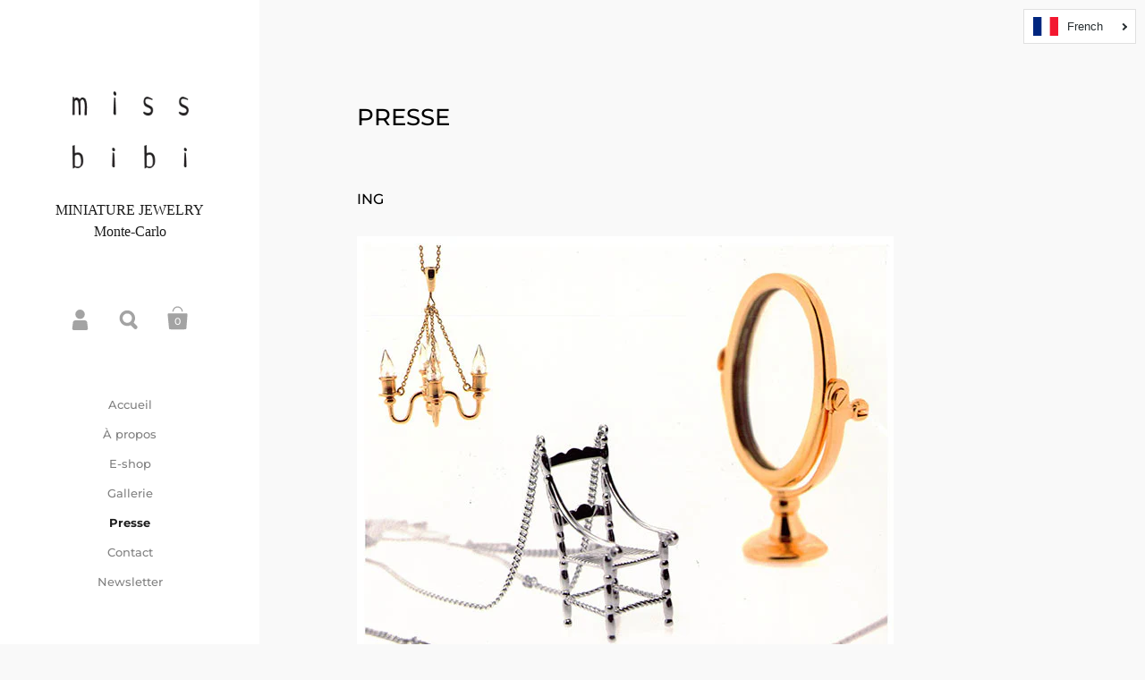

--- FILE ---
content_type: text/html; charset=utf-8
request_url: https://missbibi.com/fr/blogs/news/ing
body_size: 21197
content:
<!doctype html>
<!--[if lt IE 8]><html class="no-js ie7" lang="en"> <![endif]-->
<!--[if IE 8]><html class="no-js ie8" lang="en"> <![endif]-->
<!--[if (gt IE 8)|!(IE)]><!--> <html class="no-js"> <!--<![endif]-->
<head>
  
  <!-- Hotjar Tracking Code for www.missbibi.com/ -->
<script>
    (function(h,o,t,j,a,r){
        h.hj=h.hj||function(){(h.hj.q=h.hj.q||[]).push(arguments)};
        h._hjSettings={hjid:2349240,hjsv:6};
        a=o.getElementsByTagName('head')[0];
        r=o.createElement('script');r.async=1;
        r.src=t+h._hjSettings.hjid+j+h._hjSettings.hjsv;
        a.appendChild(r);
    })(window,document,'https://static.hotjar.com/c/hotjar-','.js?sv=');
</script>
  
   <!-- END OF Hotjar Tracking Code for www.missbibi.com/ -->
  
	<meta name="google-site-verification" content="h9LwtlA7YA6U-97GrQbO3e6CtRYNltxo1Myby67J6cc" />
	<meta charset="utf-8">
	<meta name="viewport" content="width=device-width,initial-scale=1,maximum-scale=1,user-scalable=no">
	<meta http-equiv="X-UA-Compatible" content="IE=edge"> 

	

	<title>
		Ing &ndash; Missbibi
	</title>

	
		<meta name="description" content="">
	

	


  <meta property="og:type" content="article">
  <meta property="og:title" content="Ing">

  
    <meta property="og:image" content="http://missbibi.com/cdn/shop/articles/ING_cover_1024x.jpg?v=1537449700">
    <meta property="og:image:secure_url" content="https://missbibi.com/cdn/shop/articles/ING_cover_1024x.jpg?v=1537449700">
  




  <meta property="og:description" content="">


<meta property="og:url" content="https://missbibi.com/fr/blogs/news/ing">
<meta property="og:site_name" content="Missbibi">



<meta name="twitter:card" content="summary">



  <meta name="twitter:title" content="Ing">
  <meta name="twitter:description" content="">

  
    <meta property="twitter:image" content="//missbibi.com/cdn/shop/articles/ING_cover_1024x.jpg?v=1537449700">
  



	<link rel="canonical" href="https://missbibi.com/fr/blogs/news/ing">

	<link href="//maxcdn.bootstrapcdn.com/font-awesome/4.7.0/css/font-awesome.min.css" rel="stylesheet" type="text/css" media="all" />
	<link href="//missbibi.com/cdn/shop/t/3/assets/css_main.scss.css?v=12435020687557125931759252179" rel="stylesheet" type="text/css" media="all" />

	<script>window.performance && window.performance.mark && window.performance.mark('shopify.content_for_header.start');</script><meta name="google-site-verification" content="Q3bW3keSVtr4-sCFpxm4eMukKJ0py52S-BRdsbNuowE">
<meta name="facebook-domain-verification" content="pgvbf4mlfezva6ynze3jlstlttat9y">
<meta id="shopify-digital-wallet" name="shopify-digital-wallet" content="/4124901487/digital_wallets/dialog">
<meta name="shopify-checkout-api-token" content="d68148f17e2ec0db424b43356c74879b">
<meta id="in-context-paypal-metadata" data-shop-id="4124901487" data-venmo-supported="false" data-environment="production" data-locale="fr_FR" data-paypal-v4="true" data-currency="EUR">
<link rel="alternate" type="application/atom+xml" title="Feed" href="/fr/blogs/news.atom" />
<link rel="alternate" hreflang="x-default" href="https://missbibi.com/blogs/news/ing">
<link rel="alternate" hreflang="en" href="https://missbibi.com/blogs/news/ing">
<link rel="alternate" hreflang="fr" href="https://missbibi.com/fr/blogs/news/ing">
<script async="async" src="/checkouts/internal/preloads.js?locale=fr-FR"></script>
<script id="shopify-features" type="application/json">{"accessToken":"d68148f17e2ec0db424b43356c74879b","betas":["rich-media-storefront-analytics"],"domain":"missbibi.com","predictiveSearch":true,"shopId":4124901487,"locale":"fr"}</script>
<script>var Shopify = Shopify || {};
Shopify.shop = "missbibi.myshopify.com";
Shopify.locale = "fr";
Shopify.currency = {"active":"EUR","rate":"1.0"};
Shopify.country = "FR";
Shopify.theme = {"name":"Kingdom - Custom","id":37569593455,"schema_name":"Kingdom","schema_version":"2.4.2","theme_store_id":725,"role":"main"};
Shopify.theme.handle = "null";
Shopify.theme.style = {"id":null,"handle":null};
Shopify.cdnHost = "missbibi.com/cdn";
Shopify.routes = Shopify.routes || {};
Shopify.routes.root = "/fr/";</script>
<script type="module">!function(o){(o.Shopify=o.Shopify||{}).modules=!0}(window);</script>
<script>!function(o){function n(){var o=[];function n(){o.push(Array.prototype.slice.apply(arguments))}return n.q=o,n}var t=o.Shopify=o.Shopify||{};t.loadFeatures=n(),t.autoloadFeatures=n()}(window);</script>
<script id="shop-js-analytics" type="application/json">{"pageType":"article"}</script>
<script defer="defer" async type="module" src="//missbibi.com/cdn/shopifycloud/shop-js/modules/v2/client.init-shop-cart-sync_INwxTpsh.fr.esm.js"></script>
<script defer="defer" async type="module" src="//missbibi.com/cdn/shopifycloud/shop-js/modules/v2/chunk.common_YNAa1F1g.esm.js"></script>
<script type="module">
  await import("//missbibi.com/cdn/shopifycloud/shop-js/modules/v2/client.init-shop-cart-sync_INwxTpsh.fr.esm.js");
await import("//missbibi.com/cdn/shopifycloud/shop-js/modules/v2/chunk.common_YNAa1F1g.esm.js");

  window.Shopify.SignInWithShop?.initShopCartSync?.({"fedCMEnabled":true,"windoidEnabled":true});

</script>
<script>(function() {
  var isLoaded = false;
  function asyncLoad() {
    if (isLoaded) return;
    isLoaded = true;
    var urls = ["https:\/\/chimpstatic.com\/mcjs-connected\/js\/users\/08761ca826a26354823a7beb7\/0351594532d9f2c8972fa34bf.js?shop=missbibi.myshopify.com","https:\/\/tabs.stationmade.com\/registered-scripts\/tabs-by-station.js?shop=missbibi.myshopify.com","https:\/\/lofreestuff.com\/api\/script?shop=missbibi.myshopify.com","https:\/\/gcc.metizapps.com\/assets\/js\/app.js?shop=missbibi.myshopify.com","https:\/\/cdn.langshop.app\/buckets\/app\/libs\/storefront\/sdk.js?release=v2.12.0\u0026proxy_prefix=\/apps\/langshop\u0026shop=missbibi.myshopify.com","https:\/\/static.klaviyo.com\/onsite\/js\/klaviyo.js?company_id=TdvKih\u0026shop=missbibi.myshopify.com","https:\/\/static.klaviyo.com\/onsite\/js\/klaviyo.js?company_id=TdvKih\u0026shop=missbibi.myshopify.com","\/\/shopify.privy.com\/widget.js?shop=missbibi.myshopify.com"];
    for (var i = 0; i < urls.length; i++) {
      var s = document.createElement('script');
      s.type = 'text/javascript';
      s.async = true;
      s.src = urls[i];
      var x = document.getElementsByTagName('script')[0];
      x.parentNode.insertBefore(s, x);
    }
  };
  if(window.attachEvent) {
    window.attachEvent('onload', asyncLoad);
  } else {
    window.addEventListener('load', asyncLoad, false);
  }
})();</script>
<script id="__st">var __st={"a":4124901487,"offset":3600,"reqid":"c0c927b1-3d79-4503-b257-2381acbb7a45-1768985471","pageurl":"missbibi.com\/fr\/blogs\/news\/ing","s":"articles-12548800623","u":"9b58012d0315","p":"article","rtyp":"article","rid":12548800623};</script>
<script>window.ShopifyPaypalV4VisibilityTracking = true;</script>
<script id="captcha-bootstrap">!function(){'use strict';const t='contact',e='account',n='new_comment',o=[[t,t],['blogs',n],['comments',n],[t,'customer']],c=[[e,'customer_login'],[e,'guest_login'],[e,'recover_customer_password'],[e,'create_customer']],r=t=>t.map((([t,e])=>`form[action*='/${t}']:not([data-nocaptcha='true']) input[name='form_type'][value='${e}']`)).join(','),a=t=>()=>t?[...document.querySelectorAll(t)].map((t=>t.form)):[];function s(){const t=[...o],e=r(t);return a(e)}const i='password',u='form_key',d=['recaptcha-v3-token','g-recaptcha-response','h-captcha-response',i],f=()=>{try{return window.sessionStorage}catch{return}},m='__shopify_v',_=t=>t.elements[u];function p(t,e,n=!1){try{const o=window.sessionStorage,c=JSON.parse(o.getItem(e)),{data:r}=function(t){const{data:e,action:n}=t;return t[m]||n?{data:e,action:n}:{data:t,action:n}}(c);for(const[e,n]of Object.entries(r))t.elements[e]&&(t.elements[e].value=n);n&&o.removeItem(e)}catch(o){console.error('form repopulation failed',{error:o})}}const l='form_type',E='cptcha';function T(t){t.dataset[E]=!0}const w=window,h=w.document,L='Shopify',v='ce_forms',y='captcha';let A=!1;((t,e)=>{const n=(g='f06e6c50-85a8-45c8-87d0-21a2b65856fe',I='https://cdn.shopify.com/shopifycloud/storefront-forms-hcaptcha/ce_storefront_forms_captcha_hcaptcha.v1.5.2.iife.js',D={infoText:'Protégé par hCaptcha',privacyText:'Confidentialité',termsText:'Conditions'},(t,e,n)=>{const o=w[L][v],c=o.bindForm;if(c)return c(t,g,e,D).then(n);var r;o.q.push([[t,g,e,D],n]),r=I,A||(h.body.append(Object.assign(h.createElement('script'),{id:'captcha-provider',async:!0,src:r})),A=!0)});var g,I,D;w[L]=w[L]||{},w[L][v]=w[L][v]||{},w[L][v].q=[],w[L][y]=w[L][y]||{},w[L][y].protect=function(t,e){n(t,void 0,e),T(t)},Object.freeze(w[L][y]),function(t,e,n,w,h,L){const[v,y,A,g]=function(t,e,n){const i=e?o:[],u=t?c:[],d=[...i,...u],f=r(d),m=r(i),_=r(d.filter((([t,e])=>n.includes(e))));return[a(f),a(m),a(_),s()]}(w,h,L),I=t=>{const e=t.target;return e instanceof HTMLFormElement?e:e&&e.form},D=t=>v().includes(t);t.addEventListener('submit',(t=>{const e=I(t);if(!e)return;const n=D(e)&&!e.dataset.hcaptchaBound&&!e.dataset.recaptchaBound,o=_(e),c=g().includes(e)&&(!o||!o.value);(n||c)&&t.preventDefault(),c&&!n&&(function(t){try{if(!f())return;!function(t){const e=f();if(!e)return;const n=_(t);if(!n)return;const o=n.value;o&&e.removeItem(o)}(t);const e=Array.from(Array(32),(()=>Math.random().toString(36)[2])).join('');!function(t,e){_(t)||t.append(Object.assign(document.createElement('input'),{type:'hidden',name:u})),t.elements[u].value=e}(t,e),function(t,e){const n=f();if(!n)return;const o=[...t.querySelectorAll(`input[type='${i}']`)].map((({name:t})=>t)),c=[...d,...o],r={};for(const[a,s]of new FormData(t).entries())c.includes(a)||(r[a]=s);n.setItem(e,JSON.stringify({[m]:1,action:t.action,data:r}))}(t,e)}catch(e){console.error('failed to persist form',e)}}(e),e.submit())}));const S=(t,e)=>{t&&!t.dataset[E]&&(n(t,e.some((e=>e===t))),T(t))};for(const o of['focusin','change'])t.addEventListener(o,(t=>{const e=I(t);D(e)&&S(e,y())}));const B=e.get('form_key'),M=e.get(l),P=B&&M;t.addEventListener('DOMContentLoaded',(()=>{const t=y();if(P)for(const e of t)e.elements[l].value===M&&p(e,B);[...new Set([...A(),...v().filter((t=>'true'===t.dataset.shopifyCaptcha))])].forEach((e=>S(e,t)))}))}(h,new URLSearchParams(w.location.search),n,t,e,['guest_login'])})(!0,!0)}();</script>
<script integrity="sha256-4kQ18oKyAcykRKYeNunJcIwy7WH5gtpwJnB7kiuLZ1E=" data-source-attribution="shopify.loadfeatures" defer="defer" src="//missbibi.com/cdn/shopifycloud/storefront/assets/storefront/load_feature-a0a9edcb.js" crossorigin="anonymous"></script>
<script data-source-attribution="shopify.dynamic_checkout.dynamic.init">var Shopify=Shopify||{};Shopify.PaymentButton=Shopify.PaymentButton||{isStorefrontPortableWallets:!0,init:function(){window.Shopify.PaymentButton.init=function(){};var t=document.createElement("script");t.src="https://missbibi.com/cdn/shopifycloud/portable-wallets/latest/portable-wallets.fr.js",t.type="module",document.head.appendChild(t)}};
</script>
<script data-source-attribution="shopify.dynamic_checkout.buyer_consent">
  function portableWalletsHideBuyerConsent(e){var t=document.getElementById("shopify-buyer-consent"),n=document.getElementById("shopify-subscription-policy-button");t&&n&&(t.classList.add("hidden"),t.setAttribute("aria-hidden","true"),n.removeEventListener("click",e))}function portableWalletsShowBuyerConsent(e){var t=document.getElementById("shopify-buyer-consent"),n=document.getElementById("shopify-subscription-policy-button");t&&n&&(t.classList.remove("hidden"),t.removeAttribute("aria-hidden"),n.addEventListener("click",e))}window.Shopify?.PaymentButton&&(window.Shopify.PaymentButton.hideBuyerConsent=portableWalletsHideBuyerConsent,window.Shopify.PaymentButton.showBuyerConsent=portableWalletsShowBuyerConsent);
</script>
<script data-source-attribution="shopify.dynamic_checkout.cart.bootstrap">document.addEventListener("DOMContentLoaded",(function(){function t(){return document.querySelector("shopify-accelerated-checkout-cart, shopify-accelerated-checkout")}if(t())Shopify.PaymentButton.init();else{new MutationObserver((function(e,n){t()&&(Shopify.PaymentButton.init(),n.disconnect())})).observe(document.body,{childList:!0,subtree:!0})}}));
</script>
<link id="shopify-accelerated-checkout-styles" rel="stylesheet" media="screen" href="https://missbibi.com/cdn/shopifycloud/portable-wallets/latest/accelerated-checkout-backwards-compat.css" crossorigin="anonymous">
<style id="shopify-accelerated-checkout-cart">
        #shopify-buyer-consent {
  margin-top: 1em;
  display: inline-block;
  width: 100%;
}

#shopify-buyer-consent.hidden {
  display: none;
}

#shopify-subscription-policy-button {
  background: none;
  border: none;
  padding: 0;
  text-decoration: underline;
  font-size: inherit;
  cursor: pointer;
}

#shopify-subscription-policy-button::before {
  box-shadow: none;
}

      </style>

<script>window.performance && window.performance.mark && window.performance.mark('shopify.content_for_header.end');</script>

	

	<script src="//ajax.googleapis.com/ajax/libs/jquery/1.11.1/jquery.min.js" type="text/javascript"></script>

  <noscript>
    <link href="//missbibi.com/cdn/shop/t/3/assets/css_noscript.scss.css?v=35527204903071743891536917663" rel="stylesheet" type="text/css" media="all" />
  </noscript>

	<script src="//missbibi.com/cdn/shop/t/3/assets/js_product.js?v=95354331230982161041536917660" type="text/javascript"></script>


  

  
<link href="https://monorail-edge.shopifysvc.com" rel="dns-prefetch">
<script>(function(){if ("sendBeacon" in navigator && "performance" in window) {try {var session_token_from_headers = performance.getEntriesByType('navigation')[0].serverTiming.find(x => x.name == '_s').description;} catch {var session_token_from_headers = undefined;}var session_cookie_matches = document.cookie.match(/_shopify_s=([^;]*)/);var session_token_from_cookie = session_cookie_matches && session_cookie_matches.length === 2 ? session_cookie_matches[1] : "";var session_token = session_token_from_headers || session_token_from_cookie || "";function handle_abandonment_event(e) {var entries = performance.getEntries().filter(function(entry) {return /monorail-edge.shopifysvc.com/.test(entry.name);});if (!window.abandonment_tracked && entries.length === 0) {window.abandonment_tracked = true;var currentMs = Date.now();var navigation_start = performance.timing.navigationStart;var payload = {shop_id: 4124901487,url: window.location.href,navigation_start,duration: currentMs - navigation_start,session_token,page_type: "article"};window.navigator.sendBeacon("https://monorail-edge.shopifysvc.com/v1/produce", JSON.stringify({schema_id: "online_store_buyer_site_abandonment/1.1",payload: payload,metadata: {event_created_at_ms: currentMs,event_sent_at_ms: currentMs}}));}}window.addEventListener('pagehide', handle_abandonment_event);}}());</script>
<script id="web-pixels-manager-setup">(function e(e,d,r,n,o){if(void 0===o&&(o={}),!Boolean(null===(a=null===(i=window.Shopify)||void 0===i?void 0:i.analytics)||void 0===a?void 0:a.replayQueue)){var i,a;window.Shopify=window.Shopify||{};var t=window.Shopify;t.analytics=t.analytics||{};var s=t.analytics;s.replayQueue=[],s.publish=function(e,d,r){return s.replayQueue.push([e,d,r]),!0};try{self.performance.mark("wpm:start")}catch(e){}var l=function(){var e={modern:/Edge?\/(1{2}[4-9]|1[2-9]\d|[2-9]\d{2}|\d{4,})\.\d+(\.\d+|)|Firefox\/(1{2}[4-9]|1[2-9]\d|[2-9]\d{2}|\d{4,})\.\d+(\.\d+|)|Chrom(ium|e)\/(9{2}|\d{3,})\.\d+(\.\d+|)|(Maci|X1{2}).+ Version\/(15\.\d+|(1[6-9]|[2-9]\d|\d{3,})\.\d+)([,.]\d+|)( \(\w+\)|)( Mobile\/\w+|) Safari\/|Chrome.+OPR\/(9{2}|\d{3,})\.\d+\.\d+|(CPU[ +]OS|iPhone[ +]OS|CPU[ +]iPhone|CPU IPhone OS|CPU iPad OS)[ +]+(15[._]\d+|(1[6-9]|[2-9]\d|\d{3,})[._]\d+)([._]\d+|)|Android:?[ /-](13[3-9]|1[4-9]\d|[2-9]\d{2}|\d{4,})(\.\d+|)(\.\d+|)|Android.+Firefox\/(13[5-9]|1[4-9]\d|[2-9]\d{2}|\d{4,})\.\d+(\.\d+|)|Android.+Chrom(ium|e)\/(13[3-9]|1[4-9]\d|[2-9]\d{2}|\d{4,})\.\d+(\.\d+|)|SamsungBrowser\/([2-9]\d|\d{3,})\.\d+/,legacy:/Edge?\/(1[6-9]|[2-9]\d|\d{3,})\.\d+(\.\d+|)|Firefox\/(5[4-9]|[6-9]\d|\d{3,})\.\d+(\.\d+|)|Chrom(ium|e)\/(5[1-9]|[6-9]\d|\d{3,})\.\d+(\.\d+|)([\d.]+$|.*Safari\/(?![\d.]+ Edge\/[\d.]+$))|(Maci|X1{2}).+ Version\/(10\.\d+|(1[1-9]|[2-9]\d|\d{3,})\.\d+)([,.]\d+|)( \(\w+\)|)( Mobile\/\w+|) Safari\/|Chrome.+OPR\/(3[89]|[4-9]\d|\d{3,})\.\d+\.\d+|(CPU[ +]OS|iPhone[ +]OS|CPU[ +]iPhone|CPU IPhone OS|CPU iPad OS)[ +]+(10[._]\d+|(1[1-9]|[2-9]\d|\d{3,})[._]\d+)([._]\d+|)|Android:?[ /-](13[3-9]|1[4-9]\d|[2-9]\d{2}|\d{4,})(\.\d+|)(\.\d+|)|Mobile Safari.+OPR\/([89]\d|\d{3,})\.\d+\.\d+|Android.+Firefox\/(13[5-9]|1[4-9]\d|[2-9]\d{2}|\d{4,})\.\d+(\.\d+|)|Android.+Chrom(ium|e)\/(13[3-9]|1[4-9]\d|[2-9]\d{2}|\d{4,})\.\d+(\.\d+|)|Android.+(UC? ?Browser|UCWEB|U3)[ /]?(15\.([5-9]|\d{2,})|(1[6-9]|[2-9]\d|\d{3,})\.\d+)\.\d+|SamsungBrowser\/(5\.\d+|([6-9]|\d{2,})\.\d+)|Android.+MQ{2}Browser\/(14(\.(9|\d{2,})|)|(1[5-9]|[2-9]\d|\d{3,})(\.\d+|))(\.\d+|)|K[Aa][Ii]OS\/(3\.\d+|([4-9]|\d{2,})\.\d+)(\.\d+|)/},d=e.modern,r=e.legacy,n=navigator.userAgent;return n.match(d)?"modern":n.match(r)?"legacy":"unknown"}(),u="modern"===l?"modern":"legacy",c=(null!=n?n:{modern:"",legacy:""})[u],f=function(e){return[e.baseUrl,"/wpm","/b",e.hashVersion,"modern"===e.buildTarget?"m":"l",".js"].join("")}({baseUrl:d,hashVersion:r,buildTarget:u}),m=function(e){var d=e.version,r=e.bundleTarget,n=e.surface,o=e.pageUrl,i=e.monorailEndpoint;return{emit:function(e){var a=e.status,t=e.errorMsg,s=(new Date).getTime(),l=JSON.stringify({metadata:{event_sent_at_ms:s},events:[{schema_id:"web_pixels_manager_load/3.1",payload:{version:d,bundle_target:r,page_url:o,status:a,surface:n,error_msg:t},metadata:{event_created_at_ms:s}}]});if(!i)return console&&console.warn&&console.warn("[Web Pixels Manager] No Monorail endpoint provided, skipping logging."),!1;try{return self.navigator.sendBeacon.bind(self.navigator)(i,l)}catch(e){}var u=new XMLHttpRequest;try{return u.open("POST",i,!0),u.setRequestHeader("Content-Type","text/plain"),u.send(l),!0}catch(e){return console&&console.warn&&console.warn("[Web Pixels Manager] Got an unhandled error while logging to Monorail."),!1}}}}({version:r,bundleTarget:l,surface:e.surface,pageUrl:self.location.href,monorailEndpoint:e.monorailEndpoint});try{o.browserTarget=l,function(e){var d=e.src,r=e.async,n=void 0===r||r,o=e.onload,i=e.onerror,a=e.sri,t=e.scriptDataAttributes,s=void 0===t?{}:t,l=document.createElement("script"),u=document.querySelector("head"),c=document.querySelector("body");if(l.async=n,l.src=d,a&&(l.integrity=a,l.crossOrigin="anonymous"),s)for(var f in s)if(Object.prototype.hasOwnProperty.call(s,f))try{l.dataset[f]=s[f]}catch(e){}if(o&&l.addEventListener("load",o),i&&l.addEventListener("error",i),u)u.appendChild(l);else{if(!c)throw new Error("Did not find a head or body element to append the script");c.appendChild(l)}}({src:f,async:!0,onload:function(){if(!function(){var e,d;return Boolean(null===(d=null===(e=window.Shopify)||void 0===e?void 0:e.analytics)||void 0===d?void 0:d.initialized)}()){var d=window.webPixelsManager.init(e)||void 0;if(d){var r=window.Shopify.analytics;r.replayQueue.forEach((function(e){var r=e[0],n=e[1],o=e[2];d.publishCustomEvent(r,n,o)})),r.replayQueue=[],r.publish=d.publishCustomEvent,r.visitor=d.visitor,r.initialized=!0}}},onerror:function(){return m.emit({status:"failed",errorMsg:"".concat(f," has failed to load")})},sri:function(e){var d=/^sha384-[A-Za-z0-9+/=]+$/;return"string"==typeof e&&d.test(e)}(c)?c:"",scriptDataAttributes:o}),m.emit({status:"loading"})}catch(e){m.emit({status:"failed",errorMsg:(null==e?void 0:e.message)||"Unknown error"})}}})({shopId: 4124901487,storefrontBaseUrl: "https://missbibi.com",extensionsBaseUrl: "https://extensions.shopifycdn.com/cdn/shopifycloud/web-pixels-manager",monorailEndpoint: "https://monorail-edge.shopifysvc.com/unstable/produce_batch",surface: "storefront-renderer",enabledBetaFlags: ["2dca8a86"],webPixelsConfigList: [{"id":"274301090","configuration":"{\"pixel_id\":\"609769412784472\",\"pixel_type\":\"facebook_pixel\",\"metaapp_system_user_token\":\"-\"}","eventPayloadVersion":"v1","runtimeContext":"OPEN","scriptVersion":"ca16bc87fe92b6042fbaa3acc2fbdaa6","type":"APP","apiClientId":2329312,"privacyPurposes":["ANALYTICS","MARKETING","SALE_OF_DATA"],"dataSharingAdjustments":{"protectedCustomerApprovalScopes":["read_customer_address","read_customer_email","read_customer_name","read_customer_personal_data","read_customer_phone"]}},{"id":"shopify-app-pixel","configuration":"{}","eventPayloadVersion":"v1","runtimeContext":"STRICT","scriptVersion":"0450","apiClientId":"shopify-pixel","type":"APP","privacyPurposes":["ANALYTICS","MARKETING"]},{"id":"shopify-custom-pixel","eventPayloadVersion":"v1","runtimeContext":"LAX","scriptVersion":"0450","apiClientId":"shopify-pixel","type":"CUSTOM","privacyPurposes":["ANALYTICS","MARKETING"]}],isMerchantRequest: false,initData: {"shop":{"name":"Missbibi","paymentSettings":{"currencyCode":"EUR"},"myshopifyDomain":"missbibi.myshopify.com","countryCode":"MC","storefrontUrl":"https:\/\/missbibi.com\/fr"},"customer":null,"cart":null,"checkout":null,"productVariants":[],"purchasingCompany":null},},"https://missbibi.com/cdn","fcfee988w5aeb613cpc8e4bc33m6693e112",{"modern":"","legacy":""},{"shopId":"4124901487","storefrontBaseUrl":"https:\/\/missbibi.com","extensionBaseUrl":"https:\/\/extensions.shopifycdn.com\/cdn\/shopifycloud\/web-pixels-manager","surface":"storefront-renderer","enabledBetaFlags":"[\"2dca8a86\"]","isMerchantRequest":"false","hashVersion":"fcfee988w5aeb613cpc8e4bc33m6693e112","publish":"custom","events":"[[\"page_viewed\",{}]]"});</script><script>
  window.ShopifyAnalytics = window.ShopifyAnalytics || {};
  window.ShopifyAnalytics.meta = window.ShopifyAnalytics.meta || {};
  window.ShopifyAnalytics.meta.currency = 'EUR';
  var meta = {"page":{"pageType":"article","resourceType":"article","resourceId":12548800623,"requestId":"c0c927b1-3d79-4503-b257-2381acbb7a45-1768985471"}};
  for (var attr in meta) {
    window.ShopifyAnalytics.meta[attr] = meta[attr];
  }
</script>
<script class="analytics">
  (function () {
    var customDocumentWrite = function(content) {
      var jquery = null;

      if (window.jQuery) {
        jquery = window.jQuery;
      } else if (window.Checkout && window.Checkout.$) {
        jquery = window.Checkout.$;
      }

      if (jquery) {
        jquery('body').append(content);
      }
    };

    var hasLoggedConversion = function(token) {
      if (token) {
        return document.cookie.indexOf('loggedConversion=' + token) !== -1;
      }
      return false;
    }

    var setCookieIfConversion = function(token) {
      if (token) {
        var twoMonthsFromNow = new Date(Date.now());
        twoMonthsFromNow.setMonth(twoMonthsFromNow.getMonth() + 2);

        document.cookie = 'loggedConversion=' + token + '; expires=' + twoMonthsFromNow;
      }
    }

    var trekkie = window.ShopifyAnalytics.lib = window.trekkie = window.trekkie || [];
    if (trekkie.integrations) {
      return;
    }
    trekkie.methods = [
      'identify',
      'page',
      'ready',
      'track',
      'trackForm',
      'trackLink'
    ];
    trekkie.factory = function(method) {
      return function() {
        var args = Array.prototype.slice.call(arguments);
        args.unshift(method);
        trekkie.push(args);
        return trekkie;
      };
    };
    for (var i = 0; i < trekkie.methods.length; i++) {
      var key = trekkie.methods[i];
      trekkie[key] = trekkie.factory(key);
    }
    trekkie.load = function(config) {
      trekkie.config = config || {};
      trekkie.config.initialDocumentCookie = document.cookie;
      var first = document.getElementsByTagName('script')[0];
      var script = document.createElement('script');
      script.type = 'text/javascript';
      script.onerror = function(e) {
        var scriptFallback = document.createElement('script');
        scriptFallback.type = 'text/javascript';
        scriptFallback.onerror = function(error) {
                var Monorail = {
      produce: function produce(monorailDomain, schemaId, payload) {
        var currentMs = new Date().getTime();
        var event = {
          schema_id: schemaId,
          payload: payload,
          metadata: {
            event_created_at_ms: currentMs,
            event_sent_at_ms: currentMs
          }
        };
        return Monorail.sendRequest("https://" + monorailDomain + "/v1/produce", JSON.stringify(event));
      },
      sendRequest: function sendRequest(endpointUrl, payload) {
        // Try the sendBeacon API
        if (window && window.navigator && typeof window.navigator.sendBeacon === 'function' && typeof window.Blob === 'function' && !Monorail.isIos12()) {
          var blobData = new window.Blob([payload], {
            type: 'text/plain'
          });

          if (window.navigator.sendBeacon(endpointUrl, blobData)) {
            return true;
          } // sendBeacon was not successful

        } // XHR beacon

        var xhr = new XMLHttpRequest();

        try {
          xhr.open('POST', endpointUrl);
          xhr.setRequestHeader('Content-Type', 'text/plain');
          xhr.send(payload);
        } catch (e) {
          console.log(e);
        }

        return false;
      },
      isIos12: function isIos12() {
        return window.navigator.userAgent.lastIndexOf('iPhone; CPU iPhone OS 12_') !== -1 || window.navigator.userAgent.lastIndexOf('iPad; CPU OS 12_') !== -1;
      }
    };
    Monorail.produce('monorail-edge.shopifysvc.com',
      'trekkie_storefront_load_errors/1.1',
      {shop_id: 4124901487,
      theme_id: 37569593455,
      app_name: "storefront",
      context_url: window.location.href,
      source_url: "//missbibi.com/cdn/s/trekkie.storefront.cd680fe47e6c39ca5d5df5f0a32d569bc48c0f27.min.js"});

        };
        scriptFallback.async = true;
        scriptFallback.src = '//missbibi.com/cdn/s/trekkie.storefront.cd680fe47e6c39ca5d5df5f0a32d569bc48c0f27.min.js';
        first.parentNode.insertBefore(scriptFallback, first);
      };
      script.async = true;
      script.src = '//missbibi.com/cdn/s/trekkie.storefront.cd680fe47e6c39ca5d5df5f0a32d569bc48c0f27.min.js';
      first.parentNode.insertBefore(script, first);
    };
    trekkie.load(
      {"Trekkie":{"appName":"storefront","development":false,"defaultAttributes":{"shopId":4124901487,"isMerchantRequest":null,"themeId":37569593455,"themeCityHash":"6982902883971425454","contentLanguage":"fr","currency":"EUR","eventMetadataId":"d5c880b0-898f-42ba-ad2a-356ae0487acf"},"isServerSideCookieWritingEnabled":true,"monorailRegion":"shop_domain","enabledBetaFlags":["65f19447"]},"Session Attribution":{},"S2S":{"facebookCapiEnabled":false,"source":"trekkie-storefront-renderer","apiClientId":580111}}
    );

    var loaded = false;
    trekkie.ready(function() {
      if (loaded) return;
      loaded = true;

      window.ShopifyAnalytics.lib = window.trekkie;

      var originalDocumentWrite = document.write;
      document.write = customDocumentWrite;
      try { window.ShopifyAnalytics.merchantGoogleAnalytics.call(this); } catch(error) {};
      document.write = originalDocumentWrite;

      window.ShopifyAnalytics.lib.page(null,{"pageType":"article","resourceType":"article","resourceId":12548800623,"requestId":"c0c927b1-3d79-4503-b257-2381acbb7a45-1768985471","shopifyEmitted":true});

      var match = window.location.pathname.match(/checkouts\/(.+)\/(thank_you|post_purchase)/)
      var token = match? match[1]: undefined;
      if (!hasLoggedConversion(token)) {
        setCookieIfConversion(token);
        
      }
    });


        var eventsListenerScript = document.createElement('script');
        eventsListenerScript.async = true;
        eventsListenerScript.src = "//missbibi.com/cdn/shopifycloud/storefront/assets/shop_events_listener-3da45d37.js";
        document.getElementsByTagName('head')[0].appendChild(eventsListenerScript);

})();</script>
<script
  defer
  src="https://missbibi.com/cdn/shopifycloud/perf-kit/shopify-perf-kit-3.0.4.min.js"
  data-application="storefront-renderer"
  data-shop-id="4124901487"
  data-render-region="gcp-us-central1"
  data-page-type="article"
  data-theme-instance-id="37569593455"
  data-theme-name="Kingdom"
  data-theme-version="2.4.2"
  data-monorail-region="shop_domain"
  data-resource-timing-sampling-rate="10"
  data-shs="true"
  data-shs-beacon="true"
  data-shs-export-with-fetch="true"
  data-shs-logs-sample-rate="1"
  data-shs-beacon-endpoint="https://missbibi.com/api/collect"
></script>
</head>

<body id="ing" class="template-article no-touch clearfix">

	<div id="shopify-section-sidebar" class="shopify-section mount-sidebar mount-overlay"><div id="sidebar-holder">

	<div id="sidebar">

		<div style="flex: 1 0 auto;">

	    <header id="logo">

				
					<h3 itemscope itemtype="//schema.org/Organization">
				

					

						<a class="logo-img" href="/" itemprop="url">
							<img src="//missbibi.com/cdn/shop/files/Logo_Missbibi.png?v=1613561617" alt="Missbibi" style="max-width: 150px;" />
                           <p style="text-transform: uppercase; font-size: 16px; line-height: 0px; font-style: normal !important; font-family: 'Georgia'; font-weight: lighter; margin-top: 10px;">Miniature jewelry</p>
                           <p style="text-transform: initial; font-size: 16px; line-height: 0px; font-style: normal !important; font-family: 'Georgia'; font-weight: lighter;">Monte-Carlo</p>
                          
                           
                        </a>

					

				
					</h3>
				

	    </header>

	    <div id="meta">

				<div class="item responsive-menu">
					<a href="#">Menu</a>
					

	<svg class="svg hamburger" xmlns="//www.w3.org  /2000/svg" xmlns:xlink="//www.w3.org  /1999/xlink" x="0px" y="0px" width="60px" height="60px" viewBox="0 0 60 60" enable-background="new 0 0 60 60" xml:space="preserve"><g><rect x="18" y="20" width="25" height="4"/><rect x="18" y="28" width="25" height="4"/><rect x="18" y="36" width="25" height="4"/></g></svg>

				</div>

		    	
		    		<div class="item">
		    			
		    				<a href="/account/login">Account</a>
						
						

	<svg version="1.1" class="svg account" xmlns="//www.w3.org  /2000/svg" xmlns:xlink="//www.w3.org  /1999/xlink" x="0px" y="0px" width="100px" height="100px" viewBox="0 0 100 100" enable-background="new 0 0 100 100" xml:space="preserve"><path d="M87.919,91.087l-3.563-29.478c-0.592-4.902-5.117-8.914-10.059-8.914h-48.6c-4.937,0-9.463,4.012-10.055,8.914l-3.565,29.478C11.485,95.988,15.04,100,19.98,100h43.195c4.939,0,12.771,0,17.4,0C85.207,100,88.511,95.988,87.919,91.087z"/><circle cx="49.999" cy="22.869" r="22.869"/></svg>

		    		</div>
	    		

		    	<div class="item">
		    		<a href="#" id="main-search" class="overlay-button" data-overlay="#search-overlay">Search</a>
	    			

	<svg version="1.1" class="svg search" xmlns="//www.w3.org  /2000/svg" xmlns:xlink="//www.w3.org  /1999/xlink" x="0px" y="0px" width="100px" height="100px" viewBox="0 0 100 100" enable-background="new 0 0 100 100" xml:space="preserve"><g><g><path d="M91.473,78.791L75.877,63.193c4.237-6.103,6.729-13.512,6.729-21.49c0-20.844-16.963-37.799-37.806-37.799C23.956,3.904,7,20.859,7,41.703c0,20.849,16.956,37.803,37.8,37.803c5.744,0,11.189-1.29,16.069-3.593l16.742,16.744c1.805,1.799,4.214,2.79,6.777,2.79c2.627,0,5.105-1.032,6.979-2.901C95.188,88.725,95.234,82.55,91.473,78.791z M22.119,41.703c0-12.505,10.176-22.682,22.681-22.682c12.507,0,22.683,10.177,22.683,22.682c0,12.509-10.176,22.686-22.683,22.686C32.295,64.389,22.119,54.212,22.119,41.703z"/></g></g></svg>

		    	</div>

				<div class="item">
					<a href="/cart">Cart</a>
					

	<svg version="1.1" class="svg cart" xmlns="//www.w3.org  /2000/svg" xmlns:xlink="//www.w3.org  /1999/xlink" x="0px" y="0px" width="90px" height="90px" viewBox="0 0 90 90" enable-background="new 0 0 90 90" xml:space="preserve"><g><path d="M72.715,29.241H16.074c-4.416,0-2.961,3.613-2.961,8.03l3.802,38.897c0,4.416,3.614,4.229,8.031,4.229h38.896c4.416,0,8.664,0.188,8.664-4.229l3.167-38.897C75.674,32.854,77.131,29.241,72.715,29.241z"/><path d="M44.394,10.491c7.146,0,12.961,5.814,12.961,12.961h3.543c0-9.101-7.403-16.505-16.504-16.505c-9.1,0-16.503,7.404-16.503,16.505h3.543C31.434,16.306,37.249,10.491,44.394,10.491z"/></g></svg>

					<span class="count">0</span>
				</div>

	    </div>

			<nav id="menu" role="navigation">
              
				<div>
					



<ul class="top-menu collections-menu size-0">

	

</ul>
					



<ul class="top-menu size-6">

	

		<li class=" " >

			<a href="/fr">
				Accueil
				
			</a>

			

		</li>

	

		<li class=" " >

			<a href="/fr/pages/about">
				À propos
				
			</a>

			

		</li>

	

		<li class=" " >

			<a href="/fr/collections/e-shop">
				E-shop
				
			</a>

			

		</li>

	

		<li class=" " >

			<a href="/fr/pages/lookbooks">
				Gallerie
				
			</a>

			

		</li>

	

		<li class="  selected " >

			<a href="/fr/blogs/news">
				Presse
				
			</a>

			

		</li>

	

		<li class=" " >

			<a href="/fr/pages/contact">
				Contact
				
			</a>

			

		</li>

	

	<li class="sidebar-popup-button">
		<a href="#" id="newsletter-button" class="overlay-button" data-overlay="#shopify-section-popup">Newsletter</a>
	</li>

</ul>
				</div>
				<a class="responsive-close" href="#">

	<svg version="1.1" class="svg close" xmlns="//www.w3.org  /2000/svg" xmlns:xlink="//www.w3.org  /1999/xlink" x="0px" y="0px" width="60px" height="60px" viewBox="0 0 60 60" enable-background="new 0 0 60 60" xml:space="preserve"><polygon points="38.936,23.561 36.814,21.439 30.562,27.691 24.311,21.439 22.189,23.561 28.441,29.812   22.189,36.064 24.311,38.186 30.562,31.934 36.814,38.186 38.936,36.064 32.684,29.812 "/></svg>
</a>
			</nav>

		</div>

		<aside id="footer" class="loading">
			<div class="social-icons">

	

	

	

	

	

	

	

	
		<a href="https://www.instagram.com/missbibi/">https://www.instagram.com/missbibi/<i class="fa fa-instagram fa-fw"></i></a>
	

	

	

	

</div>
			
	<a class="footer-link" href="/fr/policies/terms-of-service">Conditions générales</a>

	<a class="footer-link" href="/fr/pages/privacy-policy">Politique de confidentialité</a>

	<a class="footer-link" href="/fr/policies/refund-policy">Refund policy</a>




<p>droits d&#39;auteur &copy; 2026 <a href="/">Missbibi</a></p>

		</aside>

	</div>

</div>

</div>

	<div id="content-holder">

		<main id="content" role="main">

			<div id="shopify-section-article-page" class="shopify-section article-page">



<div id="page-content" class="blog-grid clearfix">

	<header class="page-title">
		<h2 class="title">Presse</h2>
		
	</header>

	<article class="post" itemscope itemtype="//schema.org/Article">

		<header class="post-header">

			<h1 class="title">Ing</h1>

			<ul class="meta">

				
				
				

				

			</ul>

		</header>

		<section itemprop="articleBody" class="rte">
			
			<img src="//cdn.shopify.com/s/files/1/0041/2490/1487/files/ING_art_1024x1024.jpg?v=1537449678" alt="Ing">
		</section>

		

		

	</article>

	

		<div class="post-navigation">
			
			
				<span class="left">
					&larr; <a href="/fr/blogs/news/indie" title="">Article plus ancien</a>
				</span>
			

			
				<span class="right">
					<a href="/fr/blogs/news/instyle" title="">Message plus récent</a> &rarr;
				</span>
			

		</div>

	

</div>

</div>

<script>

	jQuery(function($) {

	    $(window).load(function(){

			if ( location.hash == "#add-comment-title" ) {
				setTimeout(function(){
					$('html,body').animate({scrollTop: $('#add-comment-title').offset().top - 50}, 350, 'easeInQuad');
				}, 500); 
			} else if ( location.hash == "#comments" ) {
				setTimeout(function(){
					$('html,body').animate({scrollTop: $('#comments').offset().top - 50}, 350, 'easeInQuad');
				}, 500);
			}

		});

	});

</script>
  <!-- begin station data --><!-- end station data -->

  <style id="station-tabs-main-style">
    div[data-station-tabs-app]{clear:both}div[data-station-tabs-app].is-hidden{visibility:hidden}.station-tabs{border-color:currentColor;border-style:solid !important;border-width:0;clear:both;display:flex;flex-wrap:wrap;margin:1em 0}.station-tabs:first-child{margin-top:0}.station-tabs:last-child{margin-bottom:0}.station-tabs:empty{display:none}.station-tabs.mod-hide-focus .station-tabs-link:focus,.station-tabs.mod-hide-focus .station-tabs-content:focus{outline:0}.station-tabs>[role="tablist"]{position:absolute}.station-tabs .station-tabs-link{-webkit-tap-highlight-color:rgba(0,0,0,0);border-color:currentColor;border-style:solid !important;border-width:0;box-sizing:border-box;display:inline-block;position:relative;text-decoration:none !important;white-space:nowrap;width:initial;z-index:1}.station-tabs .station-tabs-link:hover,.station-tabs .station-tabs-link:focus{opacity:1}.station-tabs .station-tabs-link.is-active{color:inherit}.station-tabs .station-tabs-link:after{border-width:0 !important}.station-tabs .station-tabs-link:first-child.is-active+.station-tabs-content{border-top-left-radius:0}.station-tabs .station-tabs-link span{color:inherit !important}.station-tabs .station-tabs-content{box-sizing:border-box;height:0;order:1;overflow:hidden;width:100%}.station-tabs .station-tabs-content:not(.is-active){height:0 !important;visibility:hidden}.station-tabs .station-tabs-content.is-active{height:auto}.station-tabs .station-tabs-content iframe,.station-tabs .station-tabs-content img,.station-tabs .station-tabs-content video{max-width:100%}.station-tabs .station-tabs-content img{height:auto}.station-tabs .station-tabs-content iframe{border-width:0}.station-tabs .station-tabs-content-inner{border-color:currentColor;border-style:solid !important;border-width:0;box-sizing:border-box;width:100%}.station-tabs .station-tabs-content-inner ul,.station-tabs .station-tabs-content-inner ol{padding:0 !important;margin-left:3em !important}.station-tabs .station-tabs-content-inner ul li{list-style:disc !important}.station-tabs .station-tabs-content-inner ul li ul li{list-style:circle !important}.station-tabs .station-tabs-content-inner ol li{list-style:decimal !important}.station-tabs .station-tabs-content-inner>p:last-child,.station-tabs .station-tabs-content-inner>ol:last-child,.station-tabs .station-tabs-content-inner>ul:last-child{margin-bottom:0}.station-tabs .station-tabs-content-inner:before,.station-tabs .station-tabs-content-inner:after{content:'';display:table}.station-tabs .station-tabs-content-inner:after{clear:both}.station-tabs.mod-full-width{display:block}.station-tabs.mod-full-width:empty{display:none}.station-tabs.mod-full-width .station-tabs-link{display:flex !important;white-space:normal;width:auto}.station-tabs.mod-full-width .station-tabs-content{transition:height 300ms}.station-tabs.mod-full-width .station-tabs-content:not(.is-active){transition:height 300ms 0ms, visibility 0ms 300ms}.station-tabs.mod-full-width .station-tabs-content:last-child .station-tabs-content-inner{margin-bottom:0;padding-bottom:0}
 
    .station-tabs.mod-full-width .station-tabs-link{align-items:center;justify-content:space-between}.station-tabs.mod-full-width .station-tabs-link span{flex-grow:1}.station-tabs.mod-full-width .station-tabs-link:after{border-color:currentColor;content:'';display:block;flex-shrink:0;font-weight:normal;margin-left:20px;position:static !important;width:auto !important;border-bottom:1px solid !important;border-right:1px solid !important;margin-right:3px;margin-top:-3px;transform:rotate(45deg);height:6px !important;width:6px !important}.station-tabs.mod-full-width .station-tabs-link.is-active:after{margin-top:3px;transform:rotate(-135deg)}.station-tabs.mod-full-width.mod-ie9 .station-tabs-link:after{float:right}
 
    .station-tabs .station-tabs-link.is-active{font-weight:600 !important;}.station-tabs .station-tabs-link{border-width:0 0 2px !important;padding:0 0 6px !important;margin:0 26px 14px 0 !important;}.station-tabs.mod-full-width .station-tabs-link{padding:14px 0 !important;margin:0 !important;}.station-tabs .station-tabs-content-inner{margin:12px 0 0 !important;}.station-tabs.mod-full-width .station-tabs-content-inner{margin:24px 0 10px !important;}
  </style>

  <script id="station-tabs-main-script" type="text/javascript">
    ;(function(){
      window.Station = window.Station || {};window.Station.Apps = window.Station.Apps || {};
      window.Station.Apps.Tabs = {
        version: '4.11.3',
        level: 'amery',
        proxy_path: '/apps/station-tabs',
        order: [61206],
        settings: {"dev_mode":false,"product_autosplit":false,"product_autosplit_heading":"h4","product_description_tab":true,"product_description_tab_title":"Description","force_full":false,"force_wrap":false,"full_open":true,"full_single_active":true,"clean_content":null,"deep_links":true,"clean_content_level":"basic_tags","autostop_enabled":false,"autostop_heading":"h6","autostop_heading_show":true,"force_breakpoint":true,"force_breakpoint_value":768,"placement_selector":"","placement_position":"append"},
        template: 'article',
        productHandle: false,
        events: {},
        request_locale: 'fr',
        shop_locale: 'fr',
        on: function(e, cb) {
          if (e === 'ready' && this.isReady) return cb.call(this);
          var callbacks = this.events[e] || [];
          callbacks.push(cb);
          this.events[e] = callbacks;
        }
      };
      var s = window.Station.Apps.Tabs.settings;
      s.clean_content_nodes = ['div', 'span', 'section', 'article'];
      s.fix_known_issues = true;
      s.show_content_after = false;
      s.full_scroll_sync_enabled = true;
      s.init_on_load = true;
    })();
    !function(){var x="station-tabs",e="Attribute",v="mod-full-width",l="mod-hide-focus",m="is-active",u="is-initialized",f="aria-selected",p="aria-hidden",d="aria-labelledby",g="aria-orientation",b="tabindex",C=x+"-link",L=x+"-content",N=x+"-content-inner",h="data-"+x+"-app",i="."+x+"-data-item",w="role",k="false",y="true",t="!important",r="beforebegin",o="afterend",_="layout",I="vertical",T="breakpoint",c="addEventListener",n="removeEventListener",B="appendChild",a="classList",D="createElement",H="get"+e,E="getBoundingClientRect",s="getElementById",A="has"+e,O="insertAdjacentElement",S="querySelector",z=S+"All",R="remove"+e,j="set"+e,M=window.Station.Apps.Tabs,P=M.settings,F=M.order,q=null,V=null,W=U();M.trigger=function(e,t){e=this.events[e];!e||e.length<1||e.forEach(function(e){e.call(M,t)})};function U(){return window.innerWidth}function $(e){return"function"==typeof e}function G(e){return"string"==typeof e}function J(e){return"number"==typeof e}function X(e){return"object"==typeof e}function K(e){return e instanceof Element||e instanceof HTMLDocument}function Q(e,t){return!!e[a]&&e[a].contains(t)}function Y(e,t){return e[a].add(t)}function Z(e,t){return e[a].remove(t)}function ee(e){return console.warn(e),!1}function te(e){return console.error(e),!1}function ne(e,t){t=t||"tabs";return t.length&&(t+="-"),"data-"+t+e}function ie(e){var t=document[D]("style");t.innerHTML=e,document.head[B](t)}!function(){if($(window.CustomEvent))return;window.CustomEvent=function(e,t){t=t||{bubbles:!1,cancelable:!1,detail:null};var n=document.createEvent("CustomEvent");return n.initCustomEvent(e,t.bubbles,t.cancelable,t.detail),n}}();function ae(e,t){if(e)for(var n=e,i=0;i<n.length;i++)n[i].style.height=t||n[i].scrollHeight+"px"}function re(e){e=e||{};for(var t=1;t<arguments.length;t++)if(arguments[t])for(var n in arguments[t])arguments[t].hasOwnProperty(n)&&(e[n]=arguments[t][n]);return e}function oe(e){for(var t=e.parentNode;e.firstChild;)t.insertBefore(e.firstChild,e);t.removeChild(e)}function se(e){var t="àáâäæãåāăąçćčđďèéêëēėęěğǵḧîïíīįìłḿñńǹňôöòóœøōõṕŕřßśšşșťțûüùúūǘůűųẃẍÿýžźż·/_,:;",n=new RegExp(t.split("").join("|"),"g");return e.toString().toLowerCase().replace(/\s+/g,"-").replace(n,function(e){return"aaaaaaaaaacccddeeeeeeeegghiiiiiilmnnnnooooooooprrsssssttuuuuuuuuuwxyyzzz------".charAt(t.indexOf(e))}).replace(/&/g,"").replace(/[^\w\-]+/g,"").replace(/\-\-+/g,"-").replace(/^-+/,"").replace(/-+$/,"").replace(/^\d/,"tab-$&")}function ce(e,t,n){return(e||"tab-"+(t+1))+"_"+n+"-"+t}function le(e){var t=(e||"").replace(/^#/,"").replace(/^st-(link-)?/,""),n=t.lastIndexOf("_"),i=t.substring(0,n),e=t.substring(n+1).split("-"),n=0<parseInt(e[0],10)?"_"+e[0]:"";return{id:t,slug:i,vanityId:i,scope:parseInt(e[0],10),index:parseInt(e[1],10),suffix:n,hash:"#"+i+n}}function ue(e,t,n){for(var i=re({key:"hash"},n),a=0;a<e.length;a++)if(le(e[a].id)[i.key]===t)return e[a];return!1}function de(e){var t=document[D]("div");return t.className=L,t.innerHTML='<div class="'+N+'"></div>',e&&(t.id=e,t[j](d,"st-link-"+e)),t}function fe(e,t,n){if(e&&t){for(var i=e.length-1;0<=i;i--)"st-link-"+n!==e[i].id&&(Z(e[i],m),e[i][j](f,k));for(i=t.length-1;0<=i;i--)"st-"+n!==t[i].id&&(Z(t[i],m),t[i][j](p,y))}}function pe(n,i){P.full_scroll_sync_enabled&&(cancelAnimationFrame(V),V=requestAnimationFrame(function e(){var t=i[E]().top-n;t<0&&window.scrollBy(0,t),V=requestAnimationFrame(e)}))}function he(e,t,n,i,a){var r,o;t&&(o=e[z]("."+C),r=t[S]("."+C),t=t[S]("."+L),r=r.cloneNode(!0),t=t.cloneNode(!0),i=ce(se(r.textContent.trim()),n,i),r.id="st-link-"+i,r.href="#"+i,t.id="st-"+i,o=o[a-1],a&&o?(e.insertBefore(r,o),e.insertBefore(t,o)):(e[B](r),e[B](t)))}function ve(e,a,t){var n=document[D]("div"),i=e[H](ne("type")),r=[];if(n.id=x+"-"+a,n.className=x+" is-loading",t.replace){var o=t.productData||document.body;try{var s=o.querySelector('#station-tabs-product-json[type="application/json"]'),c=JSON.parse(s.textContent)}catch{return!1}e.innerHTML=c.productDescriptionHTML}var l=P.autostop_enabled?e[S](P.autostop_heading+":last-of-type"):null,s=P.clean_content_level;if("no_attrs"===s)for(var u=e[z]("div,span"),d=u.length-1;0<=d;d--)u[d].attributes.length||oe(u[d]);else s&&(c=[],P.product_autosplit&&"general"!==i&&c.push(P.product_autosplit_heading),l&&c.push(P.autostop_heading),ge(e,c,"basic_tags"===s?P.clean_content_nodes:null));function f(e,t,n){var i=ce(se(t),n,a);e[S]("."+L).id="st-"+i,n=t,t=i,(i=document[D]("a")).href="#"+t,i.id="st-link-"+t,i.className=C,i.innerHTML="<span>"+n+"</span>",e.insertBefore(i,e.firstChild)}var p=e.childNodes,h=p.length-1;if(l)for(d=h;0<=d;d--)if(p[d]===l){h=d-1;break}if(P.product_autosplit)for(d=h;0<=d;d--){var v=p[d];v.nodeName===P.product_autosplit_heading.toUpperCase()&&v.textContent.trim().length&&r.push(v)}if(!function(){if(t.showDescriptionTab){if(P.hide_single_description_tab)if(0===document[z]("."+x+"-data-item").length&&0===r.length)return;return 1}}()||r.push(P.product_description_tab_title||"Description"),s=r.length,r.length&&(!i||"specific"===i)){n.insertBefore(de(),n.firstChild);for(d=h;0<=d;d--){var m=p[d];if(m===r[0]){if(r.shift(),f(n,m.textContent.trim(),r.length),m.parentNode.removeChild(m),!r.length)break;n.insertBefore(de(),n.firstChild)}else{var g=n[S]("."+N);g.insertBefore(m,g.firstChild)}}G(r[0])&&f(n,r[0],0)}if(l&&e===l.parentNode?(e.insertBefore(n,l),P.autostop_heading_show||e.removeChild(l)):e[B](n),!i||"general"===i){for(var b={},w=[],k=s,d=0;d<F.length;d++){var y=F[d],_=(o=t.productData||document.body)[S]("#"+x+"-data-"+y);_&&(0<(y=parseInt(_[H]("data-position"),10))&&!b[y]?(b[y]=_,w.push(y)):(he(n,_,k,a),k++))}w.sort(function(e,t){return e-t});for(d=0;d<w.length;d++)he(n,b[w[d]],k,a,w[d]),k++}for(var I=document[z](["."+N+" ."+L,"."+N+" ."+C].join(", ")),d=I.length-1;0<=d;d--){var T,E=I[d];Q(E.parentNode,x)||((T=E[S]("."+N))&&oe(T),oe(E))}return!t.showContentAfter||(s=(t.productData||document.body).querySelector("#"+x+"-content-after"))&&(s=s.cloneNode(!0),e[B](s),s.style.display="block"),n}var me=function(e,t){var n,i,a,r,o,s,c,l,u,d;e&&(n=re({animate:!0,deepLink:P.deep_links},t),(i=M.getTab(e))&&(a=i.id,r=i.link,o=i.content,s=(u=i.wrapper)[z]("."+C),c=Q(u,v),l=u[z]("."+C+"."+m),t=u[z]("."+L+"."+m),(e=n.scrollIntoView)&&(u={behavior:"smooth",block:"center"},d=X(e)?re(u,e):u,setTimeout(function(){r.scrollIntoView(d)})),Q(r,m)?c?(n.animate&&ae([o]),setTimeout(function(){fe([r],[o])},20),n.deepLink&&history.replaceState(null,document.title,window.location.pathname+window.location.search)):fe(l,t,a):(c?P.full_single_active&&(n.animate&&(ae(t),n.scrollIntoView||(pe(r[E]().top,r),setTimeout(function(){cancelAnimationFrame(V)},400))),fe(l,t)):(fe(l,t),function(e,t){for(var n=e.length-1;0<=n;n--)e[n][j](b,"-1");t[j](b,"0")}(s,r)),r[j](f,y),n.animate&&c&&ae([o]),Y(r,m),Y(o,m),o[j](p,k),n.deepLink&&history.replaceState(null,document.title,i.hash),n.skipCallback||(M.trigger("open",i),document.dispatchEvent(new CustomEvent("stationTabOpen",{detail:i})),c&&n.animate||document.dispatchEvent(new CustomEvent("stationTabOpened",{detail:i}))))))},ge=function(e,t,n){if(e[A](h)&&t.length)for(var i=e[z](t.join(",")),a=i.length-1;0<=a;a--){var r=i[a].parentNode,o=(r.nodeName||"").toLowerCase();if(!r[A](h)&&(!n||-1!==n.indexOf(o))){oe(r),ge(e,t,n);break}}};function be(e){e.preventDefault(),e.stopPropagation();e=M.getTab(this);Y(e.wrapper,l),me(e)}function we(e){var t=e.which;if(-1!==[9,13,32,35,36,37,38,39,40].indexOf(t)){for(var n,i,a=document[z]("."+x+"."+l),r=0;r<a.length;r++)Z(a[r],l);Q(e.target,C)&&9!==t&&(e.preventDefault(),e.stopPropagation(),i=(n=M.getTab(e.target)).wrapper[z]("."+C),function(e,t,n,i){for(var a,r,o=t[0],s=t[t.length-1],c=t.length-1;0<=c;c--)if(t[c].id===n.id){a=t[c+1],r=t[c-1];break}var l=Q(e,v);switch(i){case 37:l||(r||s).focus();break;case 38:l&&(r||s).focus();break;case 39:l||(a||o).focus();break;case 40:l&&(a||o).focus();break;case 36:o.focus();break;case 35:s.focus();break;case 13:case 32:me(n)}}(n.wrapper,i,e.target,t))}}function ke(e){var t;"height"===e.propertyName&&(this.style.removeProperty("height"),cancelAnimationFrame(V),t=M.getTab(e.target),Q(e.target,m)&&document.dispatchEvent(new CustomEvent("stationTabOpened",{detail:t})))}function ye(e){if((e||{}).links){document[n]("keydown",we),document[c]("keydown",we);for(var t=e.links.length-1;0<=t;t--)e.links[t][n]("click",be),e.links[t][c]("click",be);for(t=e.panels.length-1;0<=t;t--)e.panels[t][n]("transitionend",ke),e.panels[t][c]("transitionend",ke)}}function _e(e){var t,n,i;(t=e)&&(n=window.location.hash,i={deepLink:!1,animate:!1,skipCallback:!0},(n=ue(t.links,n))&&P.deep_links?me(n,i):P.full_open&&me(t.links[0],i)),M.setLayout(e)}var Ie;window[c]("resize",function(e){q&&clearTimeout(q),q=setTimeout(function(){W!==U()&&(function(){for(var e=M.getInstances(),t=0;t<e.length;t++){for(var n=M.getInstance(e[t]),i=n.panels,a=0;a<i.length;a++)i[a].style.removeProperty("height");M.setLayout(n)}}(),W=U())},300)},!1),M.initInstance=function(e,t,n){var a=e;G(e)&&(a=document[S](e));var e=t||{},r=n||function(){};if($(t)&&(r=t,e={}),!K(a)){var i="Valid instance not found";return te(i),r(null,new Error(i))}if(Q(a,u))return r(M.getInstance(a));var i={showDescriptionTab:G(i=a[H](ne("show-description-tab")))?"false"!==i:-1!==["product","index"].indexOf(M.template)&&P.product_description_tab,showContentAfter:G(i=a[H](ne("show-content-after")))?"false"!==i:P.show_content_after,replace:!!G(i=a[H](ne("replace","station-tabs")))&&"false"!==i},o=re(i,e);M.instanceId=M.instanceId||0;var s=M.instanceId;Y(a,u),a[A](h)||a[j](h,""),G(o.layout)&&a[j](ne(_),o.layout),J(o.breakpoint)&&a[j](ne(T),o.breakpoint);i="productHandle",e=o[i]||a[H](ne("product",x))||"";function c(){var e=ve(a,s,o);if(!e){var t="Wrapper could not be constructed";return te(t),r(null,new Error(t))}var n=P.placement_selector,t=P.placement_instance_index||0;s===t&&n&&0<n.trim().length&&(i=M.moveInstance(a,n.trim(),{position:"prepend"===P.placement_position?"afterbegin":"beforeend"}));var i=M.getInstance(i||a);!function(e){Y(e.wrapper,l);for(var t=e.links.length-1;0<=t;t--){var n=e.links[t];n[j]("aria-controls",n.id.replace(/^st-link/,"st")),n[j](f,k),n[j](w,"tab")}for(t=e.panels.length-1;0<=t;t--){var i=e.panels[t];i[j](d,i.id.replace(/^st/,"st-link")),i[j](p,y),i[j](w,"tabpanel"),i[j](b,0)}}(i),ye(i),_e(i),Z(e,"is-loading"),Y(e,"is-ready"),Y(a,"is-ready"),M.instanceId++,document.dispatchEvent(new CustomEvent("stationTabsInstanceReady",{detail:i})),r(i)}e.length&&e!==M[i]?(Y(a,"is-hidden"),M.fetchDataByProduct(e,function(e,t){o.productData=e||document.createElement("div"),Z(a,"is-hidden"),c()})):c()},M.init=function(e,t,n){var i=e||null,a=t||{},r=n||function(){};$(t)&&(r=t,a={}),$(e)?(i=null,r=e):e&&-1!==e.constructor.toString().indexOf("Object")&&(i=null,a=e);var o=i||M.getInstances(),s=[],c=function(n){if(!o[n])return document.dispatchEvent(new CustomEvent("stationTabsReady",{detail:s})),void r(s);M.initInstance(o[n],a,function(e,t){s.push(e||t),c(n+1)})};c(0)},M.setLayout=function(e){for(var t=re({},e),n=void 0===t.instance?M.getInstances():[t.instance],i=0;i<n.length;i++){var a=M.getInstance(n[i]);if(a.initialized){var r=a.instance;G(t.layout)&&r[j](ne(_),t.layout),J(t.breakpoint)&&r[j](ne(T),t.breakpoint);var o=function(e){e=e[H](ne(_));return e||(P.force_full?I:P.force_wrap?"horizontal":P.force_breakpoint?T:"automatic")}(r),s=a.links,c=a.panels,l=a.wrapper,u=Q(l,v),d=r[z]("."+C+"."+m),f=l[S]('[role="tablist"]');switch(o){case"vertical":u=!0;break;case"horizontal":u=!1;break;case"breakpoint":u=+(r[H](ne(T))||P.force_breakpoint_value)>U();break;default:Z(l,v);var p=s[0].offsetHeight/2,h=s[0][E]();u=s[s.length-1][E]().top-h.top>p}u?function(){Y(l,v),l[j](g,I);for(var e=s.length-1;0<=e;e--)s[e][j](b,"0");f&&f.parentNode&&f.parentNode.removeChild(f)}():(function(){Z(l,v),l[R](g);for(var e=[],t=0;t<s.length;t++)e.push(s[t].id);f||((f=document.createElement("div"))[j]("role","tablist"),l[O]("afterbegin",f)),f[j]("aria-owns",e.join(" "))}(),(o=window.location.hash).length&&P.deep_links&&((o=ue(s,o))&&(d=[o])),d=[d[0]||s[0]]),function(){if(d.length){fe(s,c);for(var e=0;e<d.length;e++)me(d[e],{deepLink:!1,animate:!1,skipCallback:!0})}}()}}},M.fetchDataByProduct=function(e,t,n){var i,a=n||function(){};function r(){if(200!==this.status){var e="Undefined error";return 404===this.status&&(e="Product not found"),void a(null,new Error(e))}var t=this.responseText.match(/<!-- begin station data -->([\s\S]*?)<!-- end station data -->/)[1];s();e=document[D]("div");t&&(e.innerHTML=t),a(e)}function o(e){s(),a(null,e)}function s(){i.removeEventListener("load",r),i.removeEventListener("error",o)}$(t)&&(a=t),G(e)?(e=window.location.origin+"/products/"+e,(i=new XMLHttpRequest)[c]("load",r),i[c]("error",o),i.open("GET",e),i.send()):a(null,new Error("Handle is not valid"))},M.getInstances=function(e){var t=document[z]("div["+h+"]");return!t.length||!a in t[0]?!J(e)&&[]:J(e)?t[e]||!1:t},M.getInstance=function(e){var t=e;if((e||{}).instance)return e;if(!(t=!e||J(e)?M.getInstances(e||0):t))return!1;e={instance:t,initialized:Q(t,u)};if(!e.initialized)return e;t=e.wrapper=t[S]("."+x);return e.links=t[z]("."+C),e.panels=t[z]("."+L),e},M.getTab=function(e){var t=G(e)?{id:e}:e;if(!e)return te('Invalid parameter: "tab" is not defined.'),!1;if(t.slug)return t;var n='Tab with ID "'+t.id+'" is not found.',i=le(t.id),a=document[s](x+"-"+i.scope);if(!a)return ee(n);e=document[s]("st-link-"+i.id),t=document[s]("st-"+i.id);return e&&t?{id:i.id,instance:a.parentElement,wrapper:a,link:e,content:t,instanceIndex:i.scope,tabIndex:i.index,suffix:i.suffix,vanityId:i.vanityId,hash:i.hash}:ee(n)},M.getTabByTitle=function(e,t){var n="undefined"!==t?M.getInstance(t).links:document[z]("."+x+" ."+C);if(n&&n.length){t=se(e),t=ue(n,t,{key:"slug"});return t?M.getTab(t):(console.warn("Tab with title %s is not found",e),!1)}},M.moveTab=function(e,t,n){var i=re({after:!1},n);if(!e||!t)return te("Invalid parameter: "+(e?'"position"':'"tab"'));var a=M.getTab(e),n=t;a.instance[O]("beforeend",a.link),J(t)&&(t>(e=a.wrapper[z]("."+C)).length&&(i.after=!0),n=e[Math.max(0,Math.min(t-1,e.length-1))]);n=M.getTab(n);return i.after?(n.content[O](o,a.link),a.link[O](o,a.content)):(n.link[O](r,a.content),a.content[O](r,a.link)),M.setLayout(),a},M.moveInstance=function(e,t,n){n=re({position:"beforeend"},n),t=G(t)?document[S](t):t,e=M.getInstance(e).instance;if(!e||!t)return e;var i=e.cloneNode(!1);t[O](n.position,i),e[R](h);for(var a=e.childNodes,r=null,o=0;o<a.length;o++)if(Q(a[o],x)){r=o;break}for(;a[r];)i[B](a[r]);return M.getInstance(i)},M.open=function(e,t){e=M.getTab(e);return!!e&&(Q(e.link,m)||me(e,t||{}),e)},M.openByTitle=function(e,t){e=M.getTabByTitle(e);return!!e&&M.open(e,t)},M.openByIndex=function(e,t,n){n=null;if(!J(e))return te("Invalid parameter: index is not a number");(K(t)||J(t)||(t||{}).instance)&&(n=t);n=M.getInstance(n);return!!n.links&&M.open(n.links[e])},M.autoFixes={brooklyn:function(){var e=".product-single__meta";ie(e+" {position:relative "+t+";left: auto "+t+";top:auto "+t+";height:auto "+t+";z-index:auto "+t+";}"+e+"--wrapper > div:last-child:empty {display: none "+t+";}")},galleria:function(){var e=".product-page-row";ie([e+" .desktop-flex-wrapper",e+" .product-item-wrap",e+" .product-gallery-product-template"].join(", ")+"{position:relative "+t+";height:auto "+t+";}")},narrative:function(){ie(".product__form-wrapper{position:relative "+t+";top:initial "+t+";}")},prestige:function(){var e;window.theme&&(window.theme.enableExperimentalResizeObserver=!0,M.on("open",e=function(){var e=".Product__",t=document[S](e+"Wrapper"),e=document[S](e+"Info");t.style.minHeight=e.offsetHeight+"px"}),M.on("transitionEnd",e),e())},warehouse:function(){var e="expandable-content",t=document[S](".product-block-list__item--description ."+e);t&&t[S]("div["+h+"]")&&(Z(t,e),Z(t,e+"--expandable"))}},P.init_on_load&&(Ie=function(e){if(document.removeEventListener("stationTabsReady",Ie),!M.settings.keepSourceData)for(var t=document.getElementsByClassName(i.slice(1));0<t.length;)t[0].parentNode.removeChild(t[0]);var n;"product"===M.template&&(n=((window.Shopify||{}).theme||{}).theme_store_id,P.fix_known_issues&&n&&((n={730:"brooklyn",829:"narrative",851:"galleria",855:"prestige",871:"warehouse"}[n.toString()])&&M.autoFixes[n]())),M.isReady||(M.isReady=!0,M.trigger("ready"))},document[c]("stationTabsReady",Ie),M.init(),window[c]("load",function(e){for(var t=M.getInstances(),n=0;n<t.length;n++)ye(M.getInstance(t[n]));M.setLayout()})),document.head[B](document[s](x+"-main-style")),document.body[B](document[s](x+"-main-script")),document.dispatchEvent(new CustomEvent("stationTabsAPIReady",{detail:M}))}();
  </script>


		</main>

	</div>

	<div id="main-overlay">

		<div id="search-overlay" class="table-display">
	<div>
		<div class="simple-overlay-box">

			<h5>Rechercher dans le magasin</h5>
			



<form action="/search" method="get" class="input-group search-bar" role="search">
	<input type="search" name="q" value="" placeholder=" Tapez le mot-clé et appuyez sur Entrée ">
	<!-- <input type="hidden" name="type" value="product" /> -->
	<button type="submit"> 

	<svg version="1.1" class="svg search" xmlns="//www.w3.org  /2000/svg" xmlns:xlink="//www.w3.org  /1999/xlink" x="0px" y="0px" width="100px" height="100px" viewBox="0 0 100 100" enable-background="new 0 0 100 100" xml:space="preserve"><g><g><path d="M91.473,78.791L75.877,63.193c4.237-6.103,6.729-13.512,6.729-21.49c0-20.844-16.963-37.799-37.806-37.799C23.956,3.904,7,20.859,7,41.703c0,20.849,16.956,37.803,37.8,37.803c5.744,0,11.189-1.29,16.069-3.593l16.742,16.744c1.805,1.799,4.214,2.79,6.777,2.79c2.627,0,5.105-1.032,6.979-2.901C95.188,88.725,95.234,82.55,91.473,78.791z M22.119,41.703c0-12.505,10.176-22.682,22.681-22.682c12.507,0,22.683,10.177,22.683,22.682c0,12.509-10.176,22.686-22.683,22.686C32.295,64.389,22.119,54.212,22.119,41.703z"/></g></g></svg>
 </button>
</form>
			<a href="#" class="close main">

	<svg version="1.1" class="svg close" xmlns="//www.w3.org  /2000/svg" xmlns:xlink="//www.w3.org  /1999/xlink" x="0px" y="0px" width="60px" height="60px" viewBox="0 0 60 60" enable-background="new 0 0 60 60" xml:space="preserve"><polygon points="38.936,23.561 36.814,21.439 30.562,27.691 24.311,21.439 22.189,23.561 28.441,29.812   22.189,36.064 24.311,38.186 30.562,31.934 36.814,38.186 38.936,36.064 32.684,29.812 "/></svg>
</a>

		</div>
	</div>
</div>


	<div id="share-overlay" class="table-display">
		<div>
			<div class="simple-overlay-box">

				<h5>Faire connaitre</h5>
				

<a class="share-on-facebook" target="_blank" href="//www.facebook.com/sharer.php?u=https://missbibi.com/fr/blogs/news/ing"><i class="fa fa-fw fa-facebook"></i></a>
<a class="share-on-twitter" target="_blank" href="//twitter.com/share?text=Ing&amp;url=https://missbibi.com/fr/blogs/news/ing"><i class="fa fa-fw fa-twitter"></i></a>
<a class="share-on-google" target="_blank" href="//plus.google.com/share?url=https://missbibi.com/fr/blogs/news/ing"><i class="fa fa-fw fa-google-plus"></i></a>
<a class="share-on-pinterest" target="_blank" href="http://pinterest.com/pin/create/button/?url=https://missbibi.com/fr/blogs/news/ing&amp;media=//missbibi.com/cdn/shopifycloud/storefront/assets/no-image-2048-a2addb12_1024x1024.gif&amp;description=Ing"><i class="fa fa-fw fa-pinterest"></i></a>
<!-- <a class="share-on-mail" target="_blank" href="mailto:youremail@domain.com?subject=Look what i've found&amp;body=Check out Ing: https://missbibi.com/fr/blogs/news/ing"><i class="fa fa-fw fa-mail"></i></a> -->
				<a href="#" class="close main">

	<svg version="1.1" class="svg close" xmlns="//www.w3.org  /2000/svg" xmlns:xlink="//www.w3.org  /1999/xlink" x="0px" y="0px" width="60px" height="60px" viewBox="0 0 60 60" enable-background="new 0 0 60 60" xml:space="preserve"><polygon points="38.936,23.561 36.814,21.439 30.562,27.691 24.311,21.439 22.189,23.561 28.441,29.812   22.189,36.064 24.311,38.186 30.562,31.934 36.814,38.186 38.936,36.064 32.684,29.812 "/></svg>
</a>

			</div>
		</div>
	</div>

	

		<div id="cart-overlay" class="table-display">
			<div>
				<div class="simple-overlay-box">
					
					

	<svg version="1.1" class="svg check" xmlns="//www.w3.org  /2000/svg" xmlns:xlink="//www.w3.org  /1999/xlink" xml:space="preserve" x="0px" y="0px" width="111px" height="80px" viewBox="0 0 111 80"><g><path d="M 108.9767 10.3015 L 41.8015 77.4767 C 41.4479 77.8303 41.0494 78.1039 40.6354 78.3411 C 38.4844 79.9092 35.4622 79.7404 33.5209 77.799 L 1.701 45.9792 C -0.4468 43.8313 -0.4468 40.3489 1.701 38.201 C 3.8489 36.0532 7.3314 36.0532 9.4792 38.201 L 37.5 66.2218 L 101.1985 2.5234 C 103.3464 0.3755 106.8289 0.3755 108.9767 2.5234 C 111.1246 4.6712 111.1246 8.1537 108.9767 10.3015 Z" /></g></svg>

					<a href="https://missbibi.com/cart">Vérifier</a>
					<hr />
					<a href="#" onclick="$('#main-overlay').find('.close').trigger('click');return false;">Continuer vos achats</a>

					<a href="#" class="close main">

	<svg version="1.1" class="svg close" xmlns="//www.w3.org  /2000/svg" xmlns:xlink="//www.w3.org  /1999/xlink" x="0px" y="0px" width="60px" height="60px" viewBox="0 0 60 60" enable-background="new 0 0 60 60" xml:space="preserve"><polygon points="38.936,23.561 36.814,21.439 30.562,27.691 24.311,21.439 22.189,23.561 28.441,29.812   22.189,36.064 24.311,38.186 30.562,31.934 36.814,38.186 38.936,36.064 32.684,29.812 "/></svg>
</a>

				</div>
			</div>
		</div>

	






<div id="share-overlay" class="table-display">
	<div>
		<div class="simple-overlay-box">

			<h5>Faire connaitre</h5>
			

<a class="share-on-facebook" target="_blank" href="//www.facebook.com/sharer.php?u=https://missbibi.com/fr/blogs/news/ing"><i class="fa fa-fw fa-facebook"></i></a>
<a class="share-on-twitter" target="_blank" href="//twitter.com/share?text=Ing&amp;url=https://missbibi.com/fr/blogs/news/ing"><i class="fa fa-fw fa-twitter"></i></a>
<a class="share-on-google" target="_blank" href="//plus.google.com/share?url=https://missbibi.com/fr/blogs/news/ing"><i class="fa fa-fw fa-google-plus"></i></a>
<a class="share-on-pinterest" target="_blank" href="http://pinterest.com/pin/create/button/?url=https://missbibi.com/fr/blogs/news/ing&amp;media=//missbibi.com/cdn/shopifycloud/storefront/assets/no-image-2048-a2addb12_1024x1024.gif&amp;description=Ing"><i class="fa fa-fw fa-pinterest"></i></a>
<!-- <a class="share-on-mail" target="_blank" href="mailto:youremail@domain.com?subject=Look what i've found&amp;body=Check out Ing: https://missbibi.com/fr/blogs/news/ing"><i class="fa fa-fw fa-mail"></i></a> -->
			<a href="#" class="close main">

	<svg version="1.1" class="svg close" xmlns="//www.w3.org  /2000/svg" xmlns:xlink="//www.w3.org  /1999/xlink" x="0px" y="0px" width="60px" height="60px" viewBox="0 0 60 60" enable-background="new 0 0 60 60" xml:space="preserve"><polygon points="38.936,23.561 36.814,21.439 30.562,27.691 24.311,21.439 22.189,23.561 28.441,29.812   22.189,36.064 24.311,38.186 30.562,31.934 36.814,38.186 38.936,36.064 32.684,29.812 "/></svg>
</a>

		</div>
	</div>
</div>

<div id="shopify-section-popup" class="shopify-section newsletter-section table-display"><div>

  <style type="text/css">
    #newsletter-box:before {
      background-image: url(//missbibi.com/cdn/shop/files/solde_05db4f47-ca3d-44ff-9135-50fbf91fe9c7_900x.jpg?v=1655975518);
    }
  </style>

  <div id="newsletter-box" class="clearfix" data-newsletter_check="true" data-newsletter_confirm="Merci pour votre subscription!" data-enable="false"  data-show="10" data-freq="once">

    <h5>Notre Newsletter</h5>
    <div id="newsletter-text" class="rte"><p>Restez à jour avec nos dernières offres! <br/>Lire notre <a href="#">politique de confidentialité</a>.</p></div>

    

    <form method="post" action="/fr/contact#contact_form" id="contact_form" accept-charset="UTF-8" class="contact-form"><input type="hidden" name="form_type" value="customer" /><input type="hidden" name="utf8" value="✓" />

      

      

        <div class="input-group">
          <input type="hidden" name="contact[tags]" value="newsletter">
          <input type="email" value="" placeholder="Adresse électronique" name="contact[email]" id="Email" aria-label="Adresse électronique" autocorrect="off" autocapitalize="off">
          <input type="submit" name="commit" id="Subscribe" value="Soumettre">
        </div>

      

    </form>

    <a href="#" class="close main">

	<svg version="1.1" class="svg close" xmlns="//www.w3.org  /2000/svg" xmlns:xlink="//www.w3.org  /1999/xlink" x="0px" y="0px" width="60px" height="60px" viewBox="0 0 60 60" enable-background="new 0 0 60 60" xml:space="preserve"><polygon points="38.936,23.561 36.814,21.439 30.562,27.691 24.311,21.439 22.189,23.561 28.441,29.812   22.189,36.064 24.311,38.186 30.562,31.934 36.814,38.186 38.936,36.064 32.684,29.812 "/></svg>
</a>

  </div>

</div>

</div>

	</div>

	<script type="text/javascript">
	
		// Saving theme settings and local translations as global variables

		jQuery.themeSettings = {
			cart_action: "overlay"
		}
		
		jQuery.themeWords = {
			products_page_share_text: "Faire connaitre",
			products_page_more_description_label: "Montrer plus",
			products_page_less_description_label: "Montrer moins"
		}

		
		
		

		jQuery.themeAssets = {
			arrowLeft: '<svg version="1.1" class="svg left" xmlns="//www.w3.org  /2000/svg" xmlns:xlink="//www.w3.org  /1999/xlink" x="0px" y="0px" width="60px" height="60px" viewBox="0 0 60 60" enable-background="new 0 0 60 60" xml:space="preserve"><g><path d="M24.294,33.641c-0.908-0.991-1.694-1.745-2.357-2.261c-0.663-0.517-1.289-0.901-1.877-1.154v-0.461c0.677-0.329,1.333-0.748,1.969-1.256c0.635-0.51,1.395-1.257,2.276-2.242h0.79c-0.643,1.375-1.316,2.431-2.021,3.169l16.355,0v1.036l-16.355,0c0.52,0.657,0.882,1.147,1.086,1.471c0.206,0.325,0.51,0.891,0.912,1.697H24.294z"/></g></svg>',
			arrowRight: '<svg version="1.1" class="svg right" xmlns="//www.w3.org  /2000/svg" xmlns:xlink="//www.w3.org  /1999/xlink" x="0px" y="0px" width="60px" height="60px" viewBox="0 0 60 60" enable-background="new 0 0 60 60" xml:space="preserve"><g><path d="M35.195,26.268c0.908,0.991,1.694,1.745,2.357,2.261c0.663,0.517,1.289,0.901,1.877,1.154v0.461c-0.677,0.328-1.333,0.747-1.969,1.256c-0.636,0.51-1.395,1.257-2.276,2.241h-0.79c0.643-1.375,1.316-2.431,2.021-3.169H20.06v-1.036h16.355c-0.52-0.656-0.882-1.146-1.087-1.471s-0.51-0.891-0.912-1.697H35.195z"/></g></svg>',
			arrowDown: '<svg version="1.0" class="svg arrow" xmlns="//www.w3.org  /2000/svg" xmlns:xlink="//www.w3.org  /1999/xlink" x="0px" y="0px" width="7px" height="4px" viewBox="0 0 7 4" enable-background="new 0 0 7 4" xml:space="preserve"><polygon points="7.006,-0.044 3.5,3.961 -0.006,-0.044 "/></svg>',
			mgnpop: "//missbibi.com/cdn/shop/t/3/assets/js_magnific.popup.min.js?v=85844546554292110741536917659"
		}
		
	</script>

	<script type="text/javascript">

		window.shop_money_format = "€{{amount_with_comma_separator}}";

		window.product_words_add_to_cart_button = "Ajouter au panier";
		window.product_words_sold_out_variant = "Complet";
		window.product_words_unavailable_variant = "Indisponible";
		window.product_words_one_product = "Il n&#39;y a qu&#39;un seul produit à gauche!";
		window.product_words_few_products = "Il y a {{ count }} les produits ont quitté les";
		window.product_words_no_products = "Il n&#39;y a pas de produits à gauche";
		window.product_words_preorder = "Ce produit est en rupture de stock, mais vous pouvez le pré-commander.";

	</script>

	<script src="//missbibi.com/cdn/shop/t/3/assets/js_plugins.min.js?v=73810052534620037751536917660" type="text/javascript"></script>
	<script src="//missbibi.com/cdn/shop/t/3/assets/js_scripts.js?v=13268896290119400101536917660" type="text/javascript"></script>

<!-- Failed to render app block "15323590465973626552": app block path "shopify://apps/translate-currency-langshop/blocks/langshop/84899e01-2b29-42af-99d6-46d16daa2111" does not exist --></body>
</html>